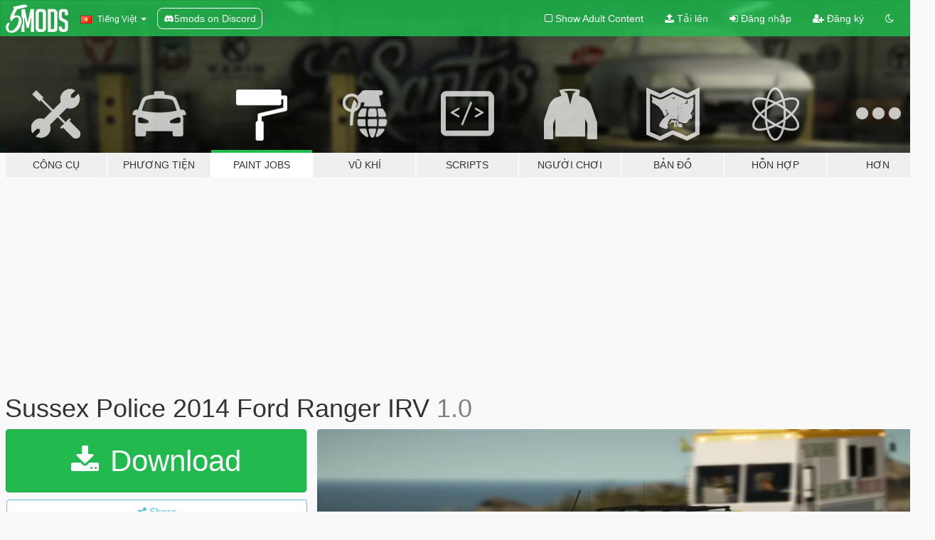

--- FILE ---
content_type: text/html; charset=utf-8
request_url: https://vi.gta5-mods.com/paintjobs/sussex-police-2014-ford-ranger-irv
body_size: 10797
content:

<!DOCTYPE html>
<html lang="vi" dir="ltr">
<head>
	<title>
		Sussex Police 2014 Ford Ranger IRV - GTA5-Mods.com
	</title>

		<script
		  async
		  src="https://hb.vntsm.com/v4/live/vms/sites/gta5-mods.com/index.js"
        ></script>

        <script>
          self.__VM = self.__VM || [];
          self.__VM.push(function (admanager, scope) {
            scope.Config.buildPlacement((configBuilder) => {
              configBuilder.add("billboard");
              configBuilder.addDefaultOrUnique("mobile_mpu").setBreakPoint("mobile")
            }).display("top-ad");

            scope.Config.buildPlacement((configBuilder) => {
              configBuilder.add("leaderboard");
              configBuilder.addDefaultOrUnique("mobile_mpu").setBreakPoint("mobile")
            }).display("central-ad");

            scope.Config.buildPlacement((configBuilder) => {
              configBuilder.add("mpu");
              configBuilder.addDefaultOrUnique("mobile_mpu").setBreakPoint("mobile")
            }).display("side-ad");

            scope.Config.buildPlacement((configBuilder) => {
              configBuilder.add("leaderboard");
              configBuilder.addDefaultOrUnique("mpu").setBreakPoint({ mediaQuery: "max-width:1200px" })
            }).display("central-ad-2");

            scope.Config.buildPlacement((configBuilder) => {
              configBuilder.add("leaderboard");
              configBuilder.addDefaultOrUnique("mobile_mpu").setBreakPoint("mobile")
            }).display("bottom-ad");

            scope.Config.buildPlacement((configBuilder) => {
              configBuilder.add("desktop_takeover");
              configBuilder.addDefaultOrUnique("mobile_takeover").setBreakPoint("mobile")
            }).display("takeover-ad");

            scope.Config.get('mpu').display('download-ad-1');
          });
        </script>

	<meta charset="utf-8">
	<meta name="viewport" content="width=320, initial-scale=1.0, maximum-scale=1.0">
	<meta http-equiv="X-UA-Compatible" content="IE=edge">
	<meta name="msapplication-config" content="none">
	<meta name="theme-color" content="#20ba4e">
	<meta name="msapplication-navbutton-color" content="#20ba4e">
	<meta name="apple-mobile-web-app-capable" content="yes">
	<meta name="apple-mobile-web-app-status-bar-style" content="#20ba4e">
	<meta name="csrf-param" content="authenticity_token" />
<meta name="csrf-token" content="lq9OyNOFWUPmzB6/7JJnHerknQJXfIrp4AXcxoKnsW9PlB35Phc4bmHoyDl345Yd5D807E90wHckqRKsCDRpfw==" />
	    <!--suppress ALL -->

    <meta property="og:url" content="https://vi.gta5-mods.com/paintjobs/sussex-police-2014-ford-ranger-irv">
    <meta property="og:title" content="Sussex Police 2014 Ford Ranger IRV">
    <meta property="og:description" content="Sussex Police 2014 Ford Ranger IRV ------------------------------------------------------------ Download: https://www.gta5-mods.com/paintjobs/norwegian-ford-ranger-police-car ---------------------------------------------------------------- Credits: Scratch Made Rear Top - ChrisTuffur Scratch Made Snorkel - ChrisTuffur Model : 3D Model - Luke Brazier Poly&#39;s Lowered : Luke Brazier Converted over to GTAV : BritishGamer88 Material&#39;s : B...">
    <meta property="og:site_name" content="GTA5-Mods.com">
    <meta property="og:image" content="https://img.gta5-mods.com/q75/images/sussex-police-2014-ford-ranger-irv/9a9af4-credwam.jpg">

    <meta name="twitter:card" content="summary_large_image">
    <meta name="twitter:site" content="@5mods">
    <meta name="twitter:title" content="Sussex Police 2014 Ford Ranger IRV">
    <meta name="twitter:description" content="Sussex Police 2014 Ford Ranger IRV ------------------------------------------------------------ Download: https://www.gta5-mods.com/paintjobs/norwegian-ford-ranger-police-car ---------------------------------------------------------------- Credits: Scratch Made Rear Top - ChrisTuffur Scratch Made Snorkel - ChrisTuffur Model : 3D Model - Luke Brazier Poly&#39;s Lowered : Luke Brazier Converted over to GTAV : BritishGamer88 Material&#39;s : B...">
    <meta name="twitter:image" content="https://img.gta5-mods.com/q75/images/sussex-police-2014-ford-ranger-irv/9a9af4-credwam.jpg">


	<link rel="shortcut icon" type="image/x-icon" href="https://images.gta5-mods.com/icons/favicon.png">
	<link rel="stylesheet" media="screen" href="/assets/application-7e510725ebc5c55e88a9fd87c027a2aa9e20126744fbac89762e0fd54819c399.css" />
	    <link rel="alternate" hreflang="id" href="https://id.gta5-mods.com/paintjobs/sussex-police-2014-ford-ranger-irv">
    <link rel="alternate" hreflang="ms" href="https://ms.gta5-mods.com/paintjobs/sussex-police-2014-ford-ranger-irv">
    <link rel="alternate" hreflang="bg" href="https://bg.gta5-mods.com/paintjobs/sussex-police-2014-ford-ranger-irv">
    <link rel="alternate" hreflang="ca" href="https://ca.gta5-mods.com/paintjobs/sussex-police-2014-ford-ranger-irv">
    <link rel="alternate" hreflang="cs" href="https://cs.gta5-mods.com/paintjobs/sussex-police-2014-ford-ranger-irv">
    <link rel="alternate" hreflang="da" href="https://da.gta5-mods.com/paintjobs/sussex-police-2014-ford-ranger-irv">
    <link rel="alternate" hreflang="de" href="https://de.gta5-mods.com/paintjobs/sussex-police-2014-ford-ranger-irv">
    <link rel="alternate" hreflang="el" href="https://el.gta5-mods.com/paintjobs/sussex-police-2014-ford-ranger-irv">
    <link rel="alternate" hreflang="en" href="https://www.gta5-mods.com/paintjobs/sussex-police-2014-ford-ranger-irv">
    <link rel="alternate" hreflang="es" href="https://es.gta5-mods.com/paintjobs/sussex-police-2014-ford-ranger-irv">
    <link rel="alternate" hreflang="fr" href="https://fr.gta5-mods.com/paintjobs/sussex-police-2014-ford-ranger-irv">
    <link rel="alternate" hreflang="gl" href="https://gl.gta5-mods.com/paintjobs/sussex-police-2014-ford-ranger-irv">
    <link rel="alternate" hreflang="ko" href="https://ko.gta5-mods.com/paintjobs/sussex-police-2014-ford-ranger-irv">
    <link rel="alternate" hreflang="hi" href="https://hi.gta5-mods.com/paintjobs/sussex-police-2014-ford-ranger-irv">
    <link rel="alternate" hreflang="it" href="https://it.gta5-mods.com/paintjobs/sussex-police-2014-ford-ranger-irv">
    <link rel="alternate" hreflang="hu" href="https://hu.gta5-mods.com/paintjobs/sussex-police-2014-ford-ranger-irv">
    <link rel="alternate" hreflang="mk" href="https://mk.gta5-mods.com/paintjobs/sussex-police-2014-ford-ranger-irv">
    <link rel="alternate" hreflang="nl" href="https://nl.gta5-mods.com/paintjobs/sussex-police-2014-ford-ranger-irv">
    <link rel="alternate" hreflang="nb" href="https://no.gta5-mods.com/paintjobs/sussex-police-2014-ford-ranger-irv">
    <link rel="alternate" hreflang="pl" href="https://pl.gta5-mods.com/paintjobs/sussex-police-2014-ford-ranger-irv">
    <link rel="alternate" hreflang="pt-BR" href="https://pt.gta5-mods.com/paintjobs/sussex-police-2014-ford-ranger-irv">
    <link rel="alternate" hreflang="ro" href="https://ro.gta5-mods.com/paintjobs/sussex-police-2014-ford-ranger-irv">
    <link rel="alternate" hreflang="ru" href="https://ru.gta5-mods.com/paintjobs/sussex-police-2014-ford-ranger-irv">
    <link rel="alternate" hreflang="sl" href="https://sl.gta5-mods.com/paintjobs/sussex-police-2014-ford-ranger-irv">
    <link rel="alternate" hreflang="fi" href="https://fi.gta5-mods.com/paintjobs/sussex-police-2014-ford-ranger-irv">
    <link rel="alternate" hreflang="sv" href="https://sv.gta5-mods.com/paintjobs/sussex-police-2014-ford-ranger-irv">
    <link rel="alternate" hreflang="vi" href="https://vi.gta5-mods.com/paintjobs/sussex-police-2014-ford-ranger-irv">
    <link rel="alternate" hreflang="tr" href="https://tr.gta5-mods.com/paintjobs/sussex-police-2014-ford-ranger-irv">
    <link rel="alternate" hreflang="uk" href="https://uk.gta5-mods.com/paintjobs/sussex-police-2014-ford-ranger-irv">
    <link rel="alternate" hreflang="zh-CN" href="https://zh.gta5-mods.com/paintjobs/sussex-police-2014-ford-ranger-irv">

  <script src="/javascripts/ads.js"></script>

		<!-- Nexus Google Tag Manager -->
		<script nonce="true">
//<![CDATA[
				window.dataLayer = window.dataLayer || [];

						window.dataLayer.push({
								login_status: 'Guest',
								user_id: undefined,
								gta5mods_id: undefined,
						});

//]]>
</script>
		<script nonce="true">
//<![CDATA[
				(function(w,d,s,l,i){w[l]=w[l]||[];w[l].push({'gtm.start':
				new Date().getTime(),event:'gtm.js'});var f=d.getElementsByTagName(s)[0],
				j=d.createElement(s),dl=l!='dataLayer'?'&l='+l:'';j.async=true;j.src=
				'https://www.googletagmanager.com/gtm.js?id='+i+dl;f.parentNode.insertBefore(j,f);
				})(window,document,'script','dataLayer','GTM-KCVF2WQ');

//]]>
</script>		<!-- End Nexus Google Tag Manager -->
</head>
<body class=" vi">
	<!-- Google Tag Manager (noscript) -->
	<noscript><iframe src="https://www.googletagmanager.com/ns.html?id=GTM-KCVF2WQ"
										height="0" width="0" style="display:none;visibility:hidden"></iframe></noscript>
	<!-- End Google Tag Manager (noscript) -->

<div id="page-cover"></div>
<div id="page-loading">
	<span class="graphic"></span>
	<span class="message">Đang tải...</span>
</div>

<div id="page-cover"></div>

<nav id="main-nav" class="navbar navbar-default">
  <div class="container">
    <div class="navbar-header">
      <a class="navbar-brand" href="/"></a>

      <ul class="nav navbar-nav">
        <li id="language-dropdown" class="dropdown">
          <a href="#language" class="dropdown-toggle" data-toggle="dropdown">
            <span class="famfamfam-flag-vn icon"></span>&nbsp;
            <span class="language-name">Tiếng Việt</span>
            <span class="caret"></span>
          </a>

          <ul class="dropdown-menu dropdown-menu-with-footer">
                <li>
                  <a href="https://id.gta5-mods.com/paintjobs/sussex-police-2014-ford-ranger-irv">
                    <span class="famfamfam-flag-id"></span>
                    <span class="language-name">Bahasa Indonesia</span>
                  </a>
                </li>
                <li>
                  <a href="https://ms.gta5-mods.com/paintjobs/sussex-police-2014-ford-ranger-irv">
                    <span class="famfamfam-flag-my"></span>
                    <span class="language-name">Bahasa Melayu</span>
                  </a>
                </li>
                <li>
                  <a href="https://bg.gta5-mods.com/paintjobs/sussex-police-2014-ford-ranger-irv">
                    <span class="famfamfam-flag-bg"></span>
                    <span class="language-name">Български</span>
                  </a>
                </li>
                <li>
                  <a href="https://ca.gta5-mods.com/paintjobs/sussex-police-2014-ford-ranger-irv">
                    <span class="famfamfam-flag-catalonia"></span>
                    <span class="language-name">Català</span>
                  </a>
                </li>
                <li>
                  <a href="https://cs.gta5-mods.com/paintjobs/sussex-police-2014-ford-ranger-irv">
                    <span class="famfamfam-flag-cz"></span>
                    <span class="language-name">Čeština</span>
                  </a>
                </li>
                <li>
                  <a href="https://da.gta5-mods.com/paintjobs/sussex-police-2014-ford-ranger-irv">
                    <span class="famfamfam-flag-dk"></span>
                    <span class="language-name">Dansk</span>
                  </a>
                </li>
                <li>
                  <a href="https://de.gta5-mods.com/paintjobs/sussex-police-2014-ford-ranger-irv">
                    <span class="famfamfam-flag-de"></span>
                    <span class="language-name">Deutsch</span>
                  </a>
                </li>
                <li>
                  <a href="https://el.gta5-mods.com/paintjobs/sussex-police-2014-ford-ranger-irv">
                    <span class="famfamfam-flag-gr"></span>
                    <span class="language-name">Ελληνικά</span>
                  </a>
                </li>
                <li>
                  <a href="https://www.gta5-mods.com/paintjobs/sussex-police-2014-ford-ranger-irv">
                    <span class="famfamfam-flag-gb"></span>
                    <span class="language-name">English</span>
                  </a>
                </li>
                <li>
                  <a href="https://es.gta5-mods.com/paintjobs/sussex-police-2014-ford-ranger-irv">
                    <span class="famfamfam-flag-es"></span>
                    <span class="language-name">Español</span>
                  </a>
                </li>
                <li>
                  <a href="https://fr.gta5-mods.com/paintjobs/sussex-police-2014-ford-ranger-irv">
                    <span class="famfamfam-flag-fr"></span>
                    <span class="language-name">Français</span>
                  </a>
                </li>
                <li>
                  <a href="https://gl.gta5-mods.com/paintjobs/sussex-police-2014-ford-ranger-irv">
                    <span class="famfamfam-flag-es-gl"></span>
                    <span class="language-name">Galego</span>
                  </a>
                </li>
                <li>
                  <a href="https://ko.gta5-mods.com/paintjobs/sussex-police-2014-ford-ranger-irv">
                    <span class="famfamfam-flag-kr"></span>
                    <span class="language-name">한국어</span>
                  </a>
                </li>
                <li>
                  <a href="https://hi.gta5-mods.com/paintjobs/sussex-police-2014-ford-ranger-irv">
                    <span class="famfamfam-flag-in"></span>
                    <span class="language-name">हिन्दी</span>
                  </a>
                </li>
                <li>
                  <a href="https://it.gta5-mods.com/paintjobs/sussex-police-2014-ford-ranger-irv">
                    <span class="famfamfam-flag-it"></span>
                    <span class="language-name">Italiano</span>
                  </a>
                </li>
                <li>
                  <a href="https://hu.gta5-mods.com/paintjobs/sussex-police-2014-ford-ranger-irv">
                    <span class="famfamfam-flag-hu"></span>
                    <span class="language-name">Magyar</span>
                  </a>
                </li>
                <li>
                  <a href="https://mk.gta5-mods.com/paintjobs/sussex-police-2014-ford-ranger-irv">
                    <span class="famfamfam-flag-mk"></span>
                    <span class="language-name">Македонски</span>
                  </a>
                </li>
                <li>
                  <a href="https://nl.gta5-mods.com/paintjobs/sussex-police-2014-ford-ranger-irv">
                    <span class="famfamfam-flag-nl"></span>
                    <span class="language-name">Nederlands</span>
                  </a>
                </li>
                <li>
                  <a href="https://no.gta5-mods.com/paintjobs/sussex-police-2014-ford-ranger-irv">
                    <span class="famfamfam-flag-no"></span>
                    <span class="language-name">Norsk</span>
                  </a>
                </li>
                <li>
                  <a href="https://pl.gta5-mods.com/paintjobs/sussex-police-2014-ford-ranger-irv">
                    <span class="famfamfam-flag-pl"></span>
                    <span class="language-name">Polski</span>
                  </a>
                </li>
                <li>
                  <a href="https://pt.gta5-mods.com/paintjobs/sussex-police-2014-ford-ranger-irv">
                    <span class="famfamfam-flag-br"></span>
                    <span class="language-name">Português do Brasil</span>
                  </a>
                </li>
                <li>
                  <a href="https://ro.gta5-mods.com/paintjobs/sussex-police-2014-ford-ranger-irv">
                    <span class="famfamfam-flag-ro"></span>
                    <span class="language-name">Română</span>
                  </a>
                </li>
                <li>
                  <a href="https://ru.gta5-mods.com/paintjobs/sussex-police-2014-ford-ranger-irv">
                    <span class="famfamfam-flag-ru"></span>
                    <span class="language-name">Русский</span>
                  </a>
                </li>
                <li>
                  <a href="https://sl.gta5-mods.com/paintjobs/sussex-police-2014-ford-ranger-irv">
                    <span class="famfamfam-flag-si"></span>
                    <span class="language-name">Slovenščina</span>
                  </a>
                </li>
                <li>
                  <a href="https://fi.gta5-mods.com/paintjobs/sussex-police-2014-ford-ranger-irv">
                    <span class="famfamfam-flag-fi"></span>
                    <span class="language-name">Suomi</span>
                  </a>
                </li>
                <li>
                  <a href="https://sv.gta5-mods.com/paintjobs/sussex-police-2014-ford-ranger-irv">
                    <span class="famfamfam-flag-se"></span>
                    <span class="language-name">Svenska</span>
                  </a>
                </li>
                <li>
                  <a href="https://vi.gta5-mods.com/paintjobs/sussex-police-2014-ford-ranger-irv">
                    <span class="famfamfam-flag-vn"></span>
                    <span class="language-name">Tiếng Việt</span>
                  </a>
                </li>
                <li>
                  <a href="https://tr.gta5-mods.com/paintjobs/sussex-police-2014-ford-ranger-irv">
                    <span class="famfamfam-flag-tr"></span>
                    <span class="language-name">Türkçe</span>
                  </a>
                </li>
                <li>
                  <a href="https://uk.gta5-mods.com/paintjobs/sussex-police-2014-ford-ranger-irv">
                    <span class="famfamfam-flag-ua"></span>
                    <span class="language-name">Українська</span>
                  </a>
                </li>
                <li>
                  <a href="https://zh.gta5-mods.com/paintjobs/sussex-police-2014-ford-ranger-irv">
                    <span class="famfamfam-flag-cn"></span>
                    <span class="language-name">中文</span>
                  </a>
                </li>
          </ul>
        </li>
        <li class="discord-link">
          <a href="https://discord.gg/2PR7aMzD4U" target="_blank" rel="noreferrer">
            <img src="https://images.gta5-mods.com/site/discord-header.svg" height="15px" alt="">
            <span>5mods on Discord</span>
          </a>
        </li>
      </ul>
    </div>

    <ul class="nav navbar-nav navbar-right">
        <li>
          <a href="/adult_filter" title="Light mode">
              <span class="fa fa-square-o"></span>
            <span>Show Adult <span class="adult-filter__content-text">Content</span></span>
          </a>
        </li>
      <li class="hidden-xs">
        <a href="/upload">
          <span class="icon fa fa-upload"></span>
          Tải lên
        </a>
      </li>

        <li>
          <a href="/login?r=/paintjobs/sussex-police-2014-ford-ranger-irv">
            <span class="icon fa fa-sign-in"></span>
            <span class="login-text">Đăng nhập</span>
          </a>
        </li>

        <li class="hidden-xs">
          <a href="/register?r=/paintjobs/sussex-police-2014-ford-ranger-irv">
            <span class="icon fa fa-user-plus"></span>
            Đăng ký
          </a>
        </li>

        <li>
            <a href="/dark_mode" title="Dark mode">
              <span class="fa fa-moon-o"></span>
            </a>
        </li>

      <li id="search-dropdown">
        <a href="#search" class="dropdown-toggle" data-toggle="dropdown">
          <span class="fa fa-search"></span>
        </a>

        <div class="dropdown-menu">
          <div class="form-inline">
            <div class="form-group">
              <div class="input-group">
                <div class="input-group-addon"><span  class="fa fa-search"></span></div>
                <input type="text" class="form-control" placeholder="Tìm kiếm GTA 5 mods...">
              </div>
            </div>
            <button type="submit" class="btn btn-primary">
              Tìm kiếm
            </button>
          </div>
        </div>
      </li>
    </ul>
  </div>
</nav>

<div id="banner" class="paintjobs">
  <div class="container hidden-xs">
    <div id="intro">
      <h1 class="styled">Chào mừng bạn đến với GTA5-Mods.com</h1>
      <p>Select one of the following categories to start browsing the latest GTA 5 PC mods:</p>
    </div>
  </div>

  <div class="container">
    <ul id="navigation" class="clearfix vi">
        <li class="tools ">
          <a href="/tools">
            <span class="icon-category"></span>
            <span class="label-border"></span>
            <span class="label-category ">
              <span>Công cụ</span>
            </span>
          </a>
        </li>
        <li class="vehicles ">
          <a href="/vehicles">
            <span class="icon-category"></span>
            <span class="label-border"></span>
            <span class="label-category md-small">
              <span>Phương tiện</span>
            </span>
          </a>
        </li>
        <li class="paintjobs active">
          <a href="/paintjobs">
            <span class="icon-category"></span>
            <span class="label-border"></span>
            <span class="label-category ">
              <span>Paint Jobs</span>
            </span>
          </a>
        </li>
        <li class="weapons ">
          <a href="/weapons">
            <span class="icon-category"></span>
            <span class="label-border"></span>
            <span class="label-category ">
              <span>Vũ khí</span>
            </span>
          </a>
        </li>
        <li class="scripts ">
          <a href="/scripts">
            <span class="icon-category"></span>
            <span class="label-border"></span>
            <span class="label-category ">
              <span>Scripts</span>
            </span>
          </a>
        </li>
        <li class="player ">
          <a href="/player">
            <span class="icon-category"></span>
            <span class="label-border"></span>
            <span class="label-category ">
              <span>Người chơi</span>
            </span>
          </a>
        </li>
        <li class="maps ">
          <a href="/maps">
            <span class="icon-category"></span>
            <span class="label-border"></span>
            <span class="label-category ">
              <span>Bản đồ</span>
            </span>
          </a>
        </li>
        <li class="misc ">
          <a href="/misc">
            <span class="icon-category"></span>
            <span class="label-border"></span>
            <span class="label-category ">
              <span>Hỗn hợp</span>
            </span>
          </a>
        </li>
      <li id="more-dropdown" class="more dropdown">
        <a href="#more" class="dropdown-toggle" data-toggle="dropdown">
          <span class="icon-category"></span>
          <span class="label-border"></span>
          <span class="label-category ">
            <span>Hơn</span>
          </span>
        </a>

        <ul class="dropdown-menu pull-right">
          <li>
            <a href="http://www.gta5cheats.com" target="_blank">
              <span class="fa fa-external-link"></span>
              GTA 5 Cheats
            </a>
          </li>
        </ul>
      </li>
    </ul>
  </div>
</div>

<div id="content">
  


<div id="file" class="container" data-user-file-id="87979">
  <div class="clearfix">
      <div id="top-ad" class="ad-container"></div>

    <h1>
      
      Sussex Police 2014 Ford Ranger IRV
      <span class="version">1.0</span>

    </h1>
  </div>


    <div id="file-container" class="row">
      <div class="col-sm-5 col-lg-4">

          <a href="/paintjobs/sussex-police-2014-ford-ranger-irv/download/77187" class="btn btn-primary btn-download" >
            <span class="fa fa-download"></span>
            Download
          </a>

        <div class="file-actions">

          <div class="row">
            <div class="col-xs-12 share-container">
              <div id="share-list">
                <ul>
                  <li>
                    <a href="#share-facebook" class="facebook" title="Share to Facebook">
                      <span class="fa fa-facebook"></span>
                    </a>
                  </li>
                  <li>
                    <a href="#share-twitter" class="twitter" title="Share to Twitter" data-text="Sussex Police 2014 Ford Ranger IRV">
                      <span class="fa fa-twitter"></span>
                    </a>
                  </li>
                  <li>
                    <a href="#share-vk" class="vk" title="Share to VKontakte">
                      <span class="fa fa-vk"></span>
                    </a>
                  </li>
                </ul>
              </div>

              <button class="btn btn-o-info btn-block">
                <span class="fa fa-share-alt "></span>
                <span>Share</span>
              </button>
            </div>

          </div>
        </div>
        <div class="panel panel-default">
          <div class="panel-body">
            <div class="user-panel row">
              <div class="col-xs-3">
                <a href="/users/JackC">
                  <img class="img-responsive" src="https://img.gta5-mods.com/q75-w100-h100-cfill/avatars/484803/c7ab12-10-11 - Copy.jpg" alt="C7ab12 10 11   copy" />
                </a>
              </div>
              <div class="col-xs-9">
                <a class="username" href="/users/JackC">JackC</a>
                  <br/>
                  <div class="user-social">
                    












                  </div>

                  


              </div>
            </div>
          </div>
        </div>

          <div class="panel panel-default hidden-xs">
            <div class="panel-body">
  <h3 class="mt-0">
    <i class="fa fa-list-alt"></i>
    <span class="translation_missing" title="translation missing: vi.user_file.all_versions">All Versions</span>
  </h3>
      <div class="well pull-left file-version-container ">
        <div class="pull-left">
          <i class="fa fa-file"></i>&nbsp;1.0 <span>(current)</span>
          <p>
            <span class="num-downloads">901 tải về <span class="file-size">, 7 MB</span></span>
            <br/><span class="num-downloads">13 Tháng mười, 2019</span>
          </p>
        </div>
        <div class="pull-right" >
                  <a target="_blank" href="https://www.virustotal.com/file/f18aa2104decaca23c3e012e96a09ec23b398b51afe1939e73ad8fcecb5c1078/analysis/1570991976/"><i data-container="body" data-trigger="hover" data-toggle="popover" data-placement="top" data-html="true" data-title="<b class='color-success'>This file is safe <i class='fa fa-check-circle-o'></i></b>" data-content="<i>This file has been scanned for viruses and is safe to download.</i>" class="fa fa-shield vt-version"></i></a>

              <a target="_blank" href="/paintjobs/sussex-police-2014-ford-ranger-irv/download/77187"><i class="fa fa-download download-version"></i></a>
        </div>
      </div>
</div>
          </div>

          <div id="side-ad" class="ad-container"></div>

        <div class="file-list">
            <div class="col-xs-12 hidden-xs">
              <h4>More mods by <a class="username" href="/users/JackC">JackC</a>:</h4>
                
<div class="file-list-obj">
  <a href="/paintjobs/2014-skoda-octavia-scout-south-western-ambulance-service-rrv" title="2013 Skoda Octavia Scout - South Western Ambulance Service RRV" class="preview empty">

    <img title="2013 Skoda Octavia Scout - South Western Ambulance Service RRV" class="img-responsive" alt="2013 Skoda Octavia Scout - South Western Ambulance Service RRV" src="https://img.gta5-mods.com/q75-w500-h333-cfill/images/2014-skoda-octavia-scout-south-western-ambulance-service-rrv/aa9ce2-swasscout3.jpg" />

      <ul class="categories">
            <li>Livery</li>
            <li>Emergency</li>
            <li>International</li>
            <li>Europe</li>
      </ul>

      <div class="stats">
        <div>
            <span title="5.0 star rating">
              <span class="fa fa-star"></span> 5.0
            </span>
        </div>
        <div>
          <span title="289 đã tải về">
            <span class="fa fa-download"></span> 289
          </span>
          <span class="stats-likes" title="5 đã Thích">
            <span class="fa fa-thumbs-up"></span> 5
          </span>
        </div>
      </div>

  </a>
  <div class="details">
    <div class="top">
      <div class="name">
        <a href="/paintjobs/2014-skoda-octavia-scout-south-western-ambulance-service-rrv" title="2013 Skoda Octavia Scout - South Western Ambulance Service RRV">
          <span dir="ltr">2013 Skoda Octavia Scout - South Western Ambulance Service RRV</span>
        </a>
      </div>
        <div class="version" dir="ltr" title="1.0">1.0</div>
    </div>
    <div class="bottom">
      <span class="bottom-by">By</span> <a href="/users/JackC" title="JackC">JackC</a>
    </div>
  </div>
</div>
                
<div class="file-list-obj">
  <a href="/paintjobs/sussex-police-2017-ford-kuga-irv" title="Sussex Police 2017 Ford Kuga IRV" class="preview empty">

    <img title="Sussex Police 2017 Ford Kuga IRV" class="img-responsive" alt="Sussex Police 2017 Ford Kuga IRV" src="https://img.gta5-mods.com/q75-w500-h333-cfill/images/sussex-police-2017-ford-kuga-irv/9a1f5b-gag.jpg" />

      <ul class="categories">
            <li>Livery</li>
            <li>Emergency</li>
            <li>International</li>
            <li>Europe</li>
      </ul>

      <div class="stats">
        <div>
        </div>
        <div>
          <span title="360 đã tải về">
            <span class="fa fa-download"></span> 360
          </span>
          <span class="stats-likes" title="4 đã Thích">
            <span class="fa fa-thumbs-up"></span> 4
          </span>
        </div>
      </div>

  </a>
  <div class="details">
    <div class="top">
      <div class="name">
        <a href="/paintjobs/sussex-police-2017-ford-kuga-irv" title="Sussex Police 2017 Ford Kuga IRV">
          <span dir="ltr">Sussex Police 2017 Ford Kuga IRV</span>
        </a>
      </div>
        <div class="version" dir="ltr" title="1.0">1.0</div>
    </div>
    <div class="bottom">
      <span class="bottom-by">By</span> <a href="/users/JackC" title="JackC">JackC</a>
    </div>
  </div>
</div>
                
<div class="file-list-obj">
  <a href="/paintjobs/gwent-police-2014-ford-focus-estate-irv" title="Gwent Police 2014 Ford Focus Estate IRV" class="preview empty">

    <img title="Gwent Police 2014 Ford Focus Estate IRV" class="img-responsive" alt="Gwent Police 2014 Ford Focus Estate IRV" src="https://img.gta5-mods.com/q75-w500-h333-cfill/images/gwent-police-2014-ford-focus-estate-irv/521757-Grand Theft Auto V 13_08_2018 21_11_52.png" />

      <ul class="categories">
            <li>Livery</li>
            <li>Emergency</li>
            <li>Europe</li>
      </ul>

      <div class="stats">
        <div>
        </div>
        <div>
          <span title="202 đã tải về">
            <span class="fa fa-download"></span> 202
          </span>
          <span class="stats-likes" title="2 đã Thích">
            <span class="fa fa-thumbs-up"></span> 2
          </span>
        </div>
      </div>

  </a>
  <div class="details">
    <div class="top">
      <div class="name">
        <a href="/paintjobs/gwent-police-2014-ford-focus-estate-irv" title="Gwent Police 2014 Ford Focus Estate IRV">
          <span dir="ltr">Gwent Police 2014 Ford Focus Estate IRV</span>
        </a>
      </div>
        <div class="version" dir="ltr" title="1.0">1.0</div>
    </div>
    <div class="bottom">
      <span class="bottom-by">By</span> <a href="/users/JackC" title="JackC">JackC</a>
    </div>
  </div>
</div>
                
<div class="file-list-obj">
  <a href="/paintjobs/sussex-police-2018-vauxhall-astra-estate-irv" title="Sussex Police 2018 Vauxhall Astra Estate IRV " class="preview empty">

    <img title="Sussex Police 2018 Vauxhall Astra Estate IRV " class="img-responsive" alt="Sussex Police 2018 Vauxhall Astra Estate IRV " src="https://img.gta5-mods.com/q75-w500-h333-cfill/images/sussex-police-2018-vauxhall-astra-estate-irv/6b9f2c-ad.jpg" />

      <ul class="categories">
            <li>Livery</li>
            <li>Emergency</li>
            <li>International</li>
            <li>Europe</li>
      </ul>

      <div class="stats">
        <div>
        </div>
        <div>
          <span title="402 đã tải về">
            <span class="fa fa-download"></span> 402
          </span>
          <span class="stats-likes" title="3 đã Thích">
            <span class="fa fa-thumbs-up"></span> 3
          </span>
        </div>
      </div>

  </a>
  <div class="details">
    <div class="top">
      <div class="name">
        <a href="/paintjobs/sussex-police-2018-vauxhall-astra-estate-irv" title="Sussex Police 2018 Vauxhall Astra Estate IRV ">
          <span dir="ltr">Sussex Police 2018 Vauxhall Astra Estate IRV </span>
        </a>
      </div>
    </div>
    <div class="bottom">
      <span class="bottom-by">By</span> <a href="/users/JackC" title="JackC">JackC</a>
    </div>
  </div>
</div>
                
<div class="file-list-obj">
  <a href="/paintjobs/wiltshire-police-2016-vauxhall-astra-estate-irv" title="Wiltshire Police 2016 Vauxhall Astra Estate IRV" class="preview empty">

    <img title="Wiltshire Police 2016 Vauxhall Astra Estate IRV" class="img-responsive" alt="Wiltshire Police 2016 Vauxhall Astra Estate IRV" src="https://img.gta5-mods.com/q75-w500-h333-cfill/images/wiltshire-police-2016-vauxhall-astra-estate-irv/fb2899-hfgs.jpg" />

      <ul class="categories">
            <li>Livery</li>
            <li>Emergency</li>
            <li>International</li>
            <li>Europe</li>
      </ul>

      <div class="stats">
        <div>
        </div>
        <div>
          <span title="226 đã tải về">
            <span class="fa fa-download"></span> 226
          </span>
          <span class="stats-likes" title="6 đã Thích">
            <span class="fa fa-thumbs-up"></span> 6
          </span>
        </div>
      </div>

  </a>
  <div class="details">
    <div class="top">
      <div class="name">
        <a href="/paintjobs/wiltshire-police-2016-vauxhall-astra-estate-irv" title="Wiltshire Police 2016 Vauxhall Astra Estate IRV">
          <span dir="ltr">Wiltshire Police 2016 Vauxhall Astra Estate IRV</span>
        </a>
      </div>
        <div class="version" dir="ltr" title="1.0">1.0</div>
    </div>
    <div class="bottom">
      <span class="bottom-by">By</span> <a href="/users/JackC" title="JackC">JackC</a>
    </div>
  </div>
</div>
            </div>

        </div>
      </div>

      <div class="col-sm-7 col-lg-8">
          <div id="file-media">
            <!-- Cover Media -->
            <div class="text-center">

                <a target="_blank" class="thumbnail mfp-image cover-media" title="Sussex Police 2014 Ford Ranger IRV" href="https://img.gta5-mods.com/q95/images/sussex-police-2014-ford-ranger-irv/9a9af4-credwam.jpg"><img class="img-responsive" src="https://img.gta5-mods.com/q85-w800/images/sussex-police-2014-ford-ranger-irv/9a9af4-credwam.jpg" alt="9a9af4 credwam" /></a>
            </div>

            <!-- Remaining Media -->
              <div class="media-thumbnails row">
                    <div class="col-xs-4 col-md-2">
                      <a target="_blank" class="thumbnail mfp-image" title="Sussex Police 2014 Ford Ranger IRV" href="https://img.gta5-mods.com/q95/images/sussex-police-2014-ford-ranger-irv/9a9af4-suspaf.jpg"><img class="img-responsive" src="https://img.gta5-mods.com/q75-w350-h233-cfill/images/sussex-police-2014-ford-ranger-irv/9a9af4-suspaf.jpg" alt="9a9af4 suspaf" /></a>
                    </div>

              </div>

          </div>

        <h3 class="clearfix" dir="auto">
          <div class="pull-left file-stats">
            <i class="fa fa-cloud-download pull-left download-icon"></i>
            <div class="file-stat file-downloads pull-left">
              <span class="num-downloads">901</span>
              <label>Đã tải về</label>
            </div>
            <i class="fa fa-thumbs-o-up pull-left like-icon"></i>
            <div class="file-stat file-likes pull-left">
              <span class="num-likes">9</span>
              <label>Thích</label>
            </div>
          </div>

        </h3>
        <div id="featured-comment">
          <ul class="media-list pinned-comments">
            
          </ul>
        </div>
        <div class="visible-xs-block">
          <div class="panel panel-default">
            <div class="panel-body">
              <div class="file-description">
                      <span class="description-body description-collapsed" dir="auto">
                        Sussex Police 2014 Ford Ranger IRV<br/>------------------------------------------------------------<br/>Download:<br/>https://www.gta5-mods.com/paintjobs/norwegian-ford-ranger-police-car<br/>----------------------------------------------------------------<br/>Credits:<br/>Scratch Made Rear Top - ChrisTuffur<br/>Scratch Made Snorkel - ChrisTuffur<br/>Model : 3D Model - Luke Brazier<br/>Poly's Lowered : Luke Brazier<br/>Converted over to GTAV : BritishGamer88<br/>Material's : BritishGamer88<br/>Template : BritishGamer88<br/>Whelen Justice : Bxbugs123 edited to UK version by BritishGamer88<br/>Grill Lights : Vertex<br/>Oleg : for continuious help to get the model working ingame!!<br/>Suspension - Rockstar Games<br/>Wheel's : 3dgarage.ru<br/>Winch : 3Dwarehouse<br/>Roof Rack : BritishGamer88<br/>Interior - Rockstar Games<br/>Tow Bar - Rockstar Games<br/>Skin: JackC
                        <div class="read-more-button-container">
                          <div class="read-more-gradient"></div>
                          <div class="read-more-button">Show Full Description</div>
                        </div>
                      </span>
              </div>
                <div id=tag-list>
                    <div>
                      <a href="/all/tags/livery/most-downloaded">
                            <span class="label label-default">
                              <span class="fa fa-tag"></span>
                              Livery
                            </span>
                      </a>
                    </div>
                    <div>
                      <a href="/all/tags/emergency/most-downloaded">
                            <span class="label label-default">
                              <span class="fa fa-tag"></span>
                              Emergency
                            </span>
                      </a>
                    </div>
                    <div>
                      <a href="/all/tags/international/most-downloaded">
                            <span class="label label-default">
                              <span class="fa fa-tag"></span>
                              International
                            </span>
                      </a>
                    </div>
                    <div>
                      <a href="/all/tags/europe/most-downloaded">
                            <span class="label label-default">
                              <span class="fa fa-tag"></span>
                              Europe
                            </span>
                      </a>
                    </div>
                </div>


              <div id="file-dates">

                <br/>
                <small title="Chủ nhật, 13 Tháng mười 2019 18:37:24 +0000">
                  <strong>Tải lên lần đầu:</strong>
                  13 Tháng mười, 2019
                  
                </small>

                  <br/>
                  <small title="Chủ nhật, 13 Tháng mười 2019 18:56:38 +0000">
                    <strong>Cập nhật lần cuối:</strong>
                    13 Tháng mười, 2019
                  </small>

                  <br/>
                  <small title="Thứ tư, 14 Tháng một 2026 20:04:23 +0000">
                    <strong>Last Downloaded:</strong>
                    5 ngày trước
                  </small>
              </div>
            </div>
          </div>

          <div class="panel panel-default visible-xs-block">
            <div class="panel-body">
  <h3 class="mt-0">
    <i class="fa fa-list-alt"></i>
    <span class="translation_missing" title="translation missing: vi.user_file.all_versions">All Versions</span>
  </h3>
      <div class="well pull-left file-version-container ">
        <div class="pull-left">
          <i class="fa fa-file"></i>&nbsp;1.0 <span>(current)</span>
          <p>
            <span class="num-downloads">901 tải về <span class="file-size">, 7 MB</span></span>
            <br/><span class="num-downloads">13 Tháng mười, 2019</span>
          </p>
        </div>
        <div class="pull-right" >
                  <a target="_blank" href="https://www.virustotal.com/file/f18aa2104decaca23c3e012e96a09ec23b398b51afe1939e73ad8fcecb5c1078/analysis/1570991976/"><i data-container="body" data-trigger="hover" data-toggle="popover" data-placement="top" data-html="true" data-title="<b class='color-success'>This file is safe <i class='fa fa-check-circle-o'></i></b>" data-content="<i>This file has been scanned for viruses and is safe to download.</i>" class="fa fa-shield vt-version"></i></a>

              <a target="_blank" href="/paintjobs/sussex-police-2014-ford-ranger-irv/download/77187"><i class="fa fa-download download-version"></i></a>
        </div>
      </div>
</div>
          </div>

          <h3 class="clearfix comments-stats" dir="auto">
              <span class="pull-left">
                  <span class="num-comments" data-count="2">2 Bình luận</span>
              </span>
          </h3>
          <div id="comments_mobile"></div>

          <div class="file-list">
              <div class="col-xs-12">
                <h4>More mods by <a class="username" href="/users/JackC">JackC</a>:</h4>
                  
<div class="file-list-obj">
  <a href="/paintjobs/2014-skoda-octavia-scout-south-western-ambulance-service-rrv" title="2013 Skoda Octavia Scout - South Western Ambulance Service RRV" class="preview empty">

    <img title="2013 Skoda Octavia Scout - South Western Ambulance Service RRV" class="img-responsive" alt="2013 Skoda Octavia Scout - South Western Ambulance Service RRV" src="https://img.gta5-mods.com/q75-w500-h333-cfill/images/2014-skoda-octavia-scout-south-western-ambulance-service-rrv/aa9ce2-swasscout3.jpg" />

      <ul class="categories">
            <li>Livery</li>
            <li>Emergency</li>
            <li>International</li>
            <li>Europe</li>
      </ul>

      <div class="stats">
        <div>
            <span title="5.0 star rating">
              <span class="fa fa-star"></span> 5.0
            </span>
        </div>
        <div>
          <span title="289 đã tải về">
            <span class="fa fa-download"></span> 289
          </span>
          <span class="stats-likes" title="5 đã Thích">
            <span class="fa fa-thumbs-up"></span> 5
          </span>
        </div>
      </div>

  </a>
  <div class="details">
    <div class="top">
      <div class="name">
        <a href="/paintjobs/2014-skoda-octavia-scout-south-western-ambulance-service-rrv" title="2013 Skoda Octavia Scout - South Western Ambulance Service RRV">
          <span dir="ltr">2013 Skoda Octavia Scout - South Western Ambulance Service RRV</span>
        </a>
      </div>
        <div class="version" dir="ltr" title="1.0">1.0</div>
    </div>
    <div class="bottom">
      <span class="bottom-by">By</span> <a href="/users/JackC" title="JackC">JackC</a>
    </div>
  </div>
</div>
                  
<div class="file-list-obj">
  <a href="/paintjobs/sussex-police-2017-ford-kuga-irv" title="Sussex Police 2017 Ford Kuga IRV" class="preview empty">

    <img title="Sussex Police 2017 Ford Kuga IRV" class="img-responsive" alt="Sussex Police 2017 Ford Kuga IRV" src="https://img.gta5-mods.com/q75-w500-h333-cfill/images/sussex-police-2017-ford-kuga-irv/9a1f5b-gag.jpg" />

      <ul class="categories">
            <li>Livery</li>
            <li>Emergency</li>
            <li>International</li>
            <li>Europe</li>
      </ul>

      <div class="stats">
        <div>
        </div>
        <div>
          <span title="360 đã tải về">
            <span class="fa fa-download"></span> 360
          </span>
          <span class="stats-likes" title="4 đã Thích">
            <span class="fa fa-thumbs-up"></span> 4
          </span>
        </div>
      </div>

  </a>
  <div class="details">
    <div class="top">
      <div class="name">
        <a href="/paintjobs/sussex-police-2017-ford-kuga-irv" title="Sussex Police 2017 Ford Kuga IRV">
          <span dir="ltr">Sussex Police 2017 Ford Kuga IRV</span>
        </a>
      </div>
        <div class="version" dir="ltr" title="1.0">1.0</div>
    </div>
    <div class="bottom">
      <span class="bottom-by">By</span> <a href="/users/JackC" title="JackC">JackC</a>
    </div>
  </div>
</div>
                  
<div class="file-list-obj">
  <a href="/paintjobs/gwent-police-2014-ford-focus-estate-irv" title="Gwent Police 2014 Ford Focus Estate IRV" class="preview empty">

    <img title="Gwent Police 2014 Ford Focus Estate IRV" class="img-responsive" alt="Gwent Police 2014 Ford Focus Estate IRV" src="https://img.gta5-mods.com/q75-w500-h333-cfill/images/gwent-police-2014-ford-focus-estate-irv/521757-Grand Theft Auto V 13_08_2018 21_11_52.png" />

      <ul class="categories">
            <li>Livery</li>
            <li>Emergency</li>
            <li>Europe</li>
      </ul>

      <div class="stats">
        <div>
        </div>
        <div>
          <span title="202 đã tải về">
            <span class="fa fa-download"></span> 202
          </span>
          <span class="stats-likes" title="2 đã Thích">
            <span class="fa fa-thumbs-up"></span> 2
          </span>
        </div>
      </div>

  </a>
  <div class="details">
    <div class="top">
      <div class="name">
        <a href="/paintjobs/gwent-police-2014-ford-focus-estate-irv" title="Gwent Police 2014 Ford Focus Estate IRV">
          <span dir="ltr">Gwent Police 2014 Ford Focus Estate IRV</span>
        </a>
      </div>
        <div class="version" dir="ltr" title="1.0">1.0</div>
    </div>
    <div class="bottom">
      <span class="bottom-by">By</span> <a href="/users/JackC" title="JackC">JackC</a>
    </div>
  </div>
</div>
                  
<div class="file-list-obj">
  <a href="/paintjobs/sussex-police-2018-vauxhall-astra-estate-irv" title="Sussex Police 2018 Vauxhall Astra Estate IRV " class="preview empty">

    <img title="Sussex Police 2018 Vauxhall Astra Estate IRV " class="img-responsive" alt="Sussex Police 2018 Vauxhall Astra Estate IRV " src="https://img.gta5-mods.com/q75-w500-h333-cfill/images/sussex-police-2018-vauxhall-astra-estate-irv/6b9f2c-ad.jpg" />

      <ul class="categories">
            <li>Livery</li>
            <li>Emergency</li>
            <li>International</li>
            <li>Europe</li>
      </ul>

      <div class="stats">
        <div>
        </div>
        <div>
          <span title="402 đã tải về">
            <span class="fa fa-download"></span> 402
          </span>
          <span class="stats-likes" title="3 đã Thích">
            <span class="fa fa-thumbs-up"></span> 3
          </span>
        </div>
      </div>

  </a>
  <div class="details">
    <div class="top">
      <div class="name">
        <a href="/paintjobs/sussex-police-2018-vauxhall-astra-estate-irv" title="Sussex Police 2018 Vauxhall Astra Estate IRV ">
          <span dir="ltr">Sussex Police 2018 Vauxhall Astra Estate IRV </span>
        </a>
      </div>
    </div>
    <div class="bottom">
      <span class="bottom-by">By</span> <a href="/users/JackC" title="JackC">JackC</a>
    </div>
  </div>
</div>
                  
<div class="file-list-obj">
  <a href="/paintjobs/wiltshire-police-2016-vauxhall-astra-estate-irv" title="Wiltshire Police 2016 Vauxhall Astra Estate IRV" class="preview empty">

    <img title="Wiltshire Police 2016 Vauxhall Astra Estate IRV" class="img-responsive" alt="Wiltshire Police 2016 Vauxhall Astra Estate IRV" src="https://img.gta5-mods.com/q75-w500-h333-cfill/images/wiltshire-police-2016-vauxhall-astra-estate-irv/fb2899-hfgs.jpg" />

      <ul class="categories">
            <li>Livery</li>
            <li>Emergency</li>
            <li>International</li>
            <li>Europe</li>
      </ul>

      <div class="stats">
        <div>
        </div>
        <div>
          <span title="226 đã tải về">
            <span class="fa fa-download"></span> 226
          </span>
          <span class="stats-likes" title="6 đã Thích">
            <span class="fa fa-thumbs-up"></span> 6
          </span>
        </div>
      </div>

  </a>
  <div class="details">
    <div class="top">
      <div class="name">
        <a href="/paintjobs/wiltshire-police-2016-vauxhall-astra-estate-irv" title="Wiltshire Police 2016 Vauxhall Astra Estate IRV">
          <span dir="ltr">Wiltshire Police 2016 Vauxhall Astra Estate IRV</span>
        </a>
      </div>
        <div class="version" dir="ltr" title="1.0">1.0</div>
    </div>
    <div class="bottom">
      <span class="bottom-by">By</span> <a href="/users/JackC" title="JackC">JackC</a>
    </div>
  </div>
</div>
              </div>
          </div>

        </div>

        <div class="hidden-xs">

          <ul class="nav nav-tabs" role="tablist">
              <li role="presentation" class="active">
                <a class="url-push" href="#description_tab" aria-controls="home" role="tab" data-toggle="tab">
                  <i class="fa fa-file-text-o"></i>
                  &nbsp;Description
                </a>
              </li>
              <li role="presentation">
                <a class="url-push" href="#comments_tab" aria-controls="profile" role="tab" data-toggle="tab">
                  <i class="fa fa-comments-o"></i>
                  &nbsp;Comments (2)
                </a>
              </li>
          </ul>

          <div class="tab-content">

            <!-- Default / Description Tab -->
            <div role="tabpanel" class="tab-pane  active " id="description_tab">
              <div class="panel panel-default" style="margin-top: 8px">
                <div class="panel-body">
                  <div class="file-description">
                        <span class="description-body " dir="auto">
                          Sussex Police 2014 Ford Ranger IRV<br/>------------------------------------------------------------<br/>Download:<br/>https://www.gta5-mods.com/paintjobs/norwegian-ford-ranger-police-car<br/>----------------------------------------------------------------<br/>Credits:<br/>Scratch Made Rear Top - ChrisTuffur<br/>Scratch Made Snorkel - ChrisTuffur<br/>Model : 3D Model - Luke Brazier<br/>Poly's Lowered : Luke Brazier<br/>Converted over to GTAV : BritishGamer88<br/>Material's : BritishGamer88<br/>Template : BritishGamer88<br/>Whelen Justice : Bxbugs123 edited to UK version by BritishGamer88<br/>Grill Lights : Vertex<br/>Oleg : for continuious help to get the model working ingame!!<br/>Suspension - Rockstar Games<br/>Wheel's : 3dgarage.ru<br/>Winch : 3Dwarehouse<br/>Roof Rack : BritishGamer88<br/>Interior - Rockstar Games<br/>Tow Bar - Rockstar Games<br/>Skin: JackC
                        </span>
                  </div>
                <div id=tag-list>
                    <div>
                      <a href="/all/tags/livery/most-downloaded">
                            <span class="label label-default">
                              <span class="fa fa-tag"></span>
                              Livery
                            </span>
                      </a>
                    </div>
                    <div>
                      <a href="/all/tags/emergency/most-downloaded">
                            <span class="label label-default">
                              <span class="fa fa-tag"></span>
                              Emergency
                            </span>
                      </a>
                    </div>
                    <div>
                      <a href="/all/tags/international/most-downloaded">
                            <span class="label label-default">
                              <span class="fa fa-tag"></span>
                              International
                            </span>
                      </a>
                    </div>
                    <div>
                      <a href="/all/tags/europe/most-downloaded">
                            <span class="label label-default">
                              <span class="fa fa-tag"></span>
                              Europe
                            </span>
                      </a>
                    </div>
                </div>


                  <div id="file-dates">

                    <br/>
                    <small title="Chủ nhật, 13 Tháng mười 2019 18:37:24 +0000">
                      <strong>Tải lên lần đầu:</strong>
                      13 Tháng mười, 2019
                      
                    </small>

                      <br/>
                      <small title="Chủ nhật, 13 Tháng mười 2019 18:56:38 +0000">
                        <strong>Cập nhật lần cuối:</strong>
                        13 Tháng mười, 2019
                      </small>

                      <br/>
                      <small title="Thứ tư, 14 Tháng một 2026 20:04:23 +0000">
                        <strong>Last Downloaded:</strong>
                        5 ngày trước
                      </small>
                  </div>
                </div>
              </div>
            </div>

            <!-- Comments Tab -->
            <div role="tabpanel" class="tab-pane " id="comments_tab">
              <div id="comments">
                <ul class="media-list pinned-comments">
                 

                </ul>


                <ul class="media-list comments-list">
                  
    <li id="comment-1479952" class="comment media " data-comment-id="1479952" data-username="gta5-mods" data-mentions="[]">
      <div class="media-left">
        <a href="/users/gta5%2Dmods"><img class="media-object" src="https://img.gta5-mods.com/q75-w100-h100-cfill/avatars/presets/default.jpg" alt="Default" /></a>
      </div>
      <div class="media-body">
        <div class="panel panel-default">
          <div class="panel-body">
            <div class="media-heading clearfix">
              <div class="pull-left flip" dir="auto">
                <a href="/users/gta5%2Dmods">gta5-mods</a>
                    
              </div>
              <div class="pull-right flip">
                

                
              </div>
            </div>

            <div class="comment-text " dir="auto"><p>This file has been approved automatically. If you think this file should not be here for any reason please report it.</p></div>

            <div class="media-details clearfix">
              <div class="row">
                <div class="col-md-8 text-left flip">


                  

                  
                </div>
                <div class="col-md-4 text-right flip" title="Chủ nhật, 13 Tháng mười 2019 18:56:37 +0000">13 Tháng mười, 2019</div>
              </div>
            </div>
          </div>
        </div>
      </div>
    </li>

    <li id="comment-1802752" class="comment media " data-comment-id="1802752" data-username="KSMURF" data-mentions="[]">
      <div class="media-left">
        <a href="/users/KSMURF"><img class="media-object" src="https://img.gta5-mods.com/q75-w100-h100-cfill/avatars/1115566/9ca8c5-Webp.net-compress-image.jpg" alt="9ca8c5 webp.net compress image" /></a>
      </div>
      <div class="media-body">
        <div class="panel panel-default">
          <div class="panel-body">
            <div class="media-heading clearfix">
              <div class="pull-left flip" dir="auto">
                <a href="/users/KSMURF">KSMURF</a>
                    <label class="label label-danger">Banned</label>
              </div>
              <div class="pull-right flip">
                

                
              </div>
            </div>

            <div class="comment-text " dir="auto"><p>can i make a skin for this?</p></div>

            <div class="media-details clearfix">
              <div class="row">
                <div class="col-md-8 text-left flip">


                  

                  
                </div>
                <div class="col-md-4 text-right flip" title="Thứ hai, 08 Tháng hai 2021 17:40:23 +0000">08 Tháng hai, 2021</div>
              </div>
            </div>
          </div>
        </div>
      </div>
    </li>

               </ul>

                  <div class="alert alert-info">
                    Tham gia vào cuộc trò chuyện! <a href="/login?r=/paintjobs/sussex-police-2014-ford-ranger-irv">Đăng nhập</a> hoặc <a href="/register?r=/paintjobs/sussex-police-2014-ford-ranger-irv">đăng ký</a> một tài khoản để có thể bình luận.
                  </div>
              </div>
            </div>

          </div>

            <div id="central-ad-2" class="ad-container"></div>
        </div>
      </div>
    </div>

  <div class="modal fade" id="downloadModal" tabindex="-1" role="dialog">
    <div class="modal-dialog" role="document">
      <div class="modal-content">
        <div class="modal-body">
          <div class="panel panel-default">
            <div class="panel-body">
  <h3 class="mt-0">
    <i class="fa fa-list-alt"></i>
    <span class="translation_missing" title="translation missing: vi.user_file.all_versions">All Versions</span>
  </h3>
      <div class="well pull-left file-version-container ">
        <div class="pull-left">
          <i class="fa fa-file"></i>&nbsp;1.0 <span>(current)</span>
          <p>
            <span class="num-downloads">901 tải về <span class="file-size">, 7 MB</span></span>
            <br/><span class="num-downloads">13 Tháng mười, 2019</span>
          </p>
        </div>
        <div class="pull-right" >
                  <a target="_blank" href="https://www.virustotal.com/file/f18aa2104decaca23c3e012e96a09ec23b398b51afe1939e73ad8fcecb5c1078/analysis/1570991976/"><i data-container="body" data-trigger="hover" data-toggle="popover" data-placement="top" data-html="true" data-title="<b class='color-success'>This file is safe <i class='fa fa-check-circle-o'></i></b>" data-content="<i>This file has been scanned for viruses and is safe to download.</i>" class="fa fa-shield vt-version"></i></a>

              <a target="_blank" href="/paintjobs/sussex-police-2014-ford-ranger-irv/download/77187"><i class="fa fa-download download-version"></i></a>
        </div>
      </div>
</div>
          </div>
        </div>
        <div class="modal-footer">
          <button type="button" class="btn btn-default" data-dismiss="modal">Close</button>
        </div>
      </div><!-- /.modal-content -->
    </div><!-- /.modal-dialog -->
  </div>
</div>

</div>
<div id="footer">
  <div class="container">

    <div class="row">

      <div class="col-sm-4 col-md-4">

        <a href="/users/Slim Trashman" class="staff">Designed in Alderney</a><br/>
        <a href="/users/rappo" class="staff">Made in Los Santos</a>

      </div>

      <div class="col-sm-8 col-md-8 hidden-xs">

        <div class="col-md-4 hidden-sm hidden-xs">
          <ul>
            <li>
              <a href="/tools">Công cụ Modding GTA 5</a>
            </li>
            <li>
              <a href="/vehicles">Phương tiện Mods GTA 5</a>
            </li>
            <li>
              <a href="/paintjobs">GTA 5 Vehicle Paint Job Mods</a>
            </li>
            <li>
              <a href="/weapons">Vũ khí Mods GTA 5</a>
            </li>
            <li>
              <a href="/scripts">Scripts Mods GTA 5</a>
            </li>
            <li>
              <a href="/player">Người chơi Mods GTA 5</a>
            </li>
            <li>
              <a href="/maps">Bản đồ Mods GTA 5</a>
            </li>
            <li>
              <a href="/misc">Hỗn hợp Mods GTA 5</a>
            </li>
          </ul>
        </div>

        <div class="col-sm-4 col-md-4 hidden-xs">
          <ul>
            <li>
              <a href="/all">Tập tin mới nhất</a>
            </li>
            <li>
              <a href="/all/tags/featured">Các tập tin</a>
            </li>
            <li>
              <a href="/all/most-liked">Tập tin được yêu thích nhất</a>
            </li>
            <li>
              <a href="/all/most-downloaded">Tập tin được Download nhiều nhất</a>
            </li>
            <li>
              <a href="/all/highest-rated">Tập tin được đánh giá cao</a>
            </li>
            <li>
              <a href="/leaderboard">GTA5-Mods.com Leaderboard</a>
            </li>
          </ul>
        </div>

        <div class="col-sm-4 col-md-4">
          <ul>
            <li>
              <a href="/contact">
                Liên hệ
              </a>
            </li>
            <li>
              <a href="/privacy">
                Chính sách riêng tư
              </a>
            </li>
            <li>
              <a href="/terms">
                Terms of Use
              </a>
            </li>
            <li>
              <a href="https://www.cognitoforms.com/NexusMods/_5ModsDMCAForm">
                DMCA
              </a>
            </li>
            <li>
              <a href="https://www.twitter.com/5mods" class="social" target="_blank" rel="noreferrer" title="@5mods trên Twitter">
                <span class="fa fa-twitter-square"></span>
                @5mods trên Twitter
              </a>
            </li>
            <li>
              <a href="https://www.facebook.com/5mods" class="social" target="_blank" rel="noreferrer" title="5mods trên Facebook">
                <span class="fa fa-facebook-official"></span>
                5mods trên Facebook
              </a>
            </li>
            <li>
              <a href="https://discord.gg/2PR7aMzD4U" class="social" target="_blank" rel="noreferrer" title="5mods on Discord">
                <img src="https://images.gta5-mods.com/site/discord-footer.svg#discord" height="15px" alt="">
                5mods on Discord
              </a>
            </li>
          </ul>
        </div>

      </div>

    </div>
  </div>
</div>

<script src="/assets/i18n-df0d92353b403d0e94d1a4f346ded6a37d72d69e9a14f2caa6d80e755877da17.js"></script>
<script src="/assets/translations-a23fafd59dbdbfa99c7d1d49b61f0ece1d1aff5b9b63d693ca14bfa61420d77c.js"></script>
<script type="text/javascript">
		I18n.defaultLocale = 'en';
		I18n.locale = 'vi';
		I18n.fallbacks = true;

		var GTA5M = {User: {authenticated: false}};
</script>
<script src="/assets/application-d3801923323270dc3fae1f7909466e8a12eaf0dc3b846aa57c43fa1873fe9d56.js"></script>
  <script type="application/ld+json">
    {
      "@context": "http://schema.org",
      "@type": "CreativeWork",
      "about": "Grand Theft Auto V",
      "aggregateRating": {
        "@type": "AggregateRating",
        "ratingValue": "0.0",
        "reviewCount": "0",
        "bestRating": 5,
        "worstRating": 0.5
      },
      "author": "JackC",
      "comment_count": "2",
      "dateModified": "2019-10-13T18:56:38Z",
      "datePublished": "2019-10-13T18:37:24Z",
      "name": "Sussex Police 2014 Ford Ranger IRV"
    }
  </script>
  <script type="application/ld+json">
    {
      "@context": "http://schema.org",
      "@type": "BreadcrumbList",
      "itemListElement": [{
        "@type": "ListItem",
        "position": 1,
        "item": {
          "@id": "https://www.gta5-mods.com/paintjobs",
          "name": "Paint Jobs"
        }
      },{
        "@type": "ListItem",
        "position": 2,
        "item": {
          "@id": "https://www.gta5-mods.com/paintjobs/sussex-police-2014-ford-ranger-irv",
          "name": "Sussex Police 2014 Ford Ranger IRV"
        }
      }]
    }

  </script>

  <script src="https://apis.google.com/js/platform.js"></script>


<!-- Quantcast Tag -->
<script type="text/javascript">
		var _qevents = _qevents || [];
		(function () {
				var elem = document.createElement('script');
				elem.src = (document.location.protocol == "https:" ? "https://secure" : "http://edge") + ".quantserve.com/quant.js";
				elem.async = true;
				elem.type = "text/javascript";
				var scpt = document.getElementsByTagName('script')[0];
				scpt.parentNode.insertBefore(elem, scpt);
		})();
		_qevents.push({
				qacct: "p-bcgV-fdjlWlQo"
		});
</script>
<noscript>
	<div style="display:none;">
		<img src="//pixel.quantserve.com/pixel/p-bcgV-fdjlWlQo.gif" border="0" height="1" width="1" alt="Quantcast"/>
	</div>
</noscript>
<!-- End Quantcast tag -->

<!-- Ad Blocker Checks -->
<script type="application/javascript">
    (function () {
        console.log("ABD: ", window.AdvertStatus);
        if (window.AdvertStatus === undefined) {
            var container = document.createElement('div');
            container.classList.add('container');

            var div = document.createElement('div');
            div.classList.add('alert', 'alert-warning');
            div.innerText = "Ad-blockers can cause errors with the image upload service, please consider turning them off if you have issues.";
            container.appendChild(div);

            var upload = document.getElementById('upload');
            if (upload) {
                upload.insertBefore(container, upload.firstChild);
            }
        }
    })();
</script>



<div class="js-paloma-hook" data-id="1768824961760">
  <script type="text/javascript">
    (function(){
      // Do not continue if Paloma not found.
      if (window['Paloma'] === undefined) {
        return true;
      }

      Paloma.env = 'production';

      // Remove any callback details if any
      $('.js-paloma-hook[data-id!=' + 1768824961760 + ']').remove();

      var request = {"resource":"UserFile","action":"index","params":{}};

      Paloma.engine.setRequest({
        id: "1768824961760",
        resource: request['resource'],
        action: request['action'],
        params: request['params']});
    })();
  </script>
</div>
</body>
</html>
